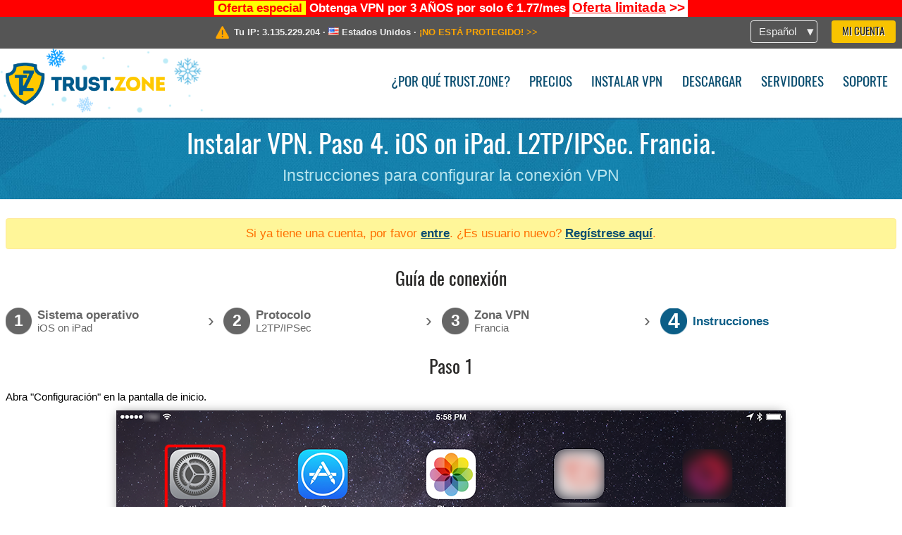

--- FILE ---
content_type: text/html; charset=utf-8
request_url: https://trust.zone/es/setup/ipad/l2tp/fr-mrs
body_size: 4630
content:
<!DOCTYPE html>
<html lang="es">
<head>
    <title>Instalar VPN. Paso 4. iOS on iPad. L2TP/IPSec. Francia. Instrucciones para configurar la conexi&oacute;n VPN Trust.Zone VPN: Aut&eacute;ntico VPN An&oacute;nimo. Dile NO a la Censura</title>
    <meta name="description" content="Instalar VPN. Paso 4. iOS on iPad. L2TP/IPSec. Francia. Instrucciones para configurar la conexi&oacute;n VPN Desbloquear p&aacute;ginas web, evita la censura y navega an&oacute;nimamente con una VPN de Trust.Zone. Accede a contenido bloqueado, evita que tu proveedor de Internet rastree tu actividad. Servicio VPN..." />
    <meta http-equiv="Content-Type" content="text/html; charset=UTF-8" />
    <meta charset="utf-8" />
    <meta name="robots" content="all" />
    <meta name="verify-v1" content="" />
    <meta name="twitter:widgets:csp" content="on" />
    <link rel="apple-touch-icon-precomposed" sizes="120x120" href="https://get-vpn.site/images/favicon/apple-touch-icon-120x120-precomposed.png" />
    <link rel="apple-touch-icon-precomposed" sizes="152x152" href="https://get-vpn.site/images/favicon/apple-touch-icon-152x152-precomposed.png" />
    <link rel="apple-touch-icon-precomposed" href="https://get-vpn.site/images/favicon/apple-touch-icon-precomposed.png" />
    <link rel="icon" type="image/png" href="https://get-vpn.site/images/favicon/favicon-16x16.png" sizes="16x16" />
    <link rel="icon" type="image/png" href="https://get-vpn.site/images/favicon/favicon-32x32.png" sizes="32x32" />
    <link rel="icon" type="image/png" href="https://get-vpn.site/images/favicon/android-chrome-192x192.png" sizes="192x192" />
    <link rel="manifest" href="https://get-vpn.site/images/favicon/manifest.json" />
    <link rel="mask-icon" href="https://get-vpn.site/images/favicon/safari-pinned-tab.svg" color="#005a88" />
    <link rel="shortcut icon" href="https://get-vpn.site/images/favicon/favicon.ico" />
    <link rel="canonical" href="https://trust.zone/es/setup/ipad/l2tp/fr-mrs" />
    <link rel="alternate" href="https://trust.zone/setup/ipad/l2tp/fr-mrs" hreflang="x-default" />
    <link rel="alternate" href="https://trust.zone/setup/ipad/l2tp/fr-mrs" hreflang="en" /><link rel="alternate" href="https://trust.zone/fr/setup/ipad/l2tp/fr-mrs" hreflang="fr" /><link rel="alternate" href="https://trust.zone/de/setup/ipad/l2tp/fr-mrs" hreflang="de" /><link rel="alternate" href="https://trust.zone/es/setup/ipad/l2tp/fr-mrs" hreflang="es" /><link rel="alternate" href="https://trust.zone/tr/setup/ipad/l2tp/fr-mrs" hreflang="tr" /><link rel="alternate" href="https://trust.zone/ru/setup/ipad/l2tp/fr-mrs" hreflang="ru" />    <meta name="apple-mobile-web-app-title" content="Trust.Zone" />
    <meta name="application-name" content="Trust.Zone" />
    <meta name="msapplication-TileColor" content="#ffffff" />
    <meta name="msapplication-TileImage" content="https://get-vpn.site/images/favicon/mstile-144x144.png" />
    <meta name="msapplication-config" content="https://get-vpn.site/images/favicon/browserconfig.xml" />
    <meta name="theme-color" content="#ffffff" />
    <meta name="viewport" content="width=device-width, initial-scale=1.0" />
    <base href="https://trust.zone/es/">
        <link rel='stylesheet' type='text/css' href='https://get-vpn.site/styles/tz_layout.css?1766397419' />
    <link rel='stylesheet' type='text/css' href='https://get-vpn.site/styles/tz_setup.css?1766397422' />
    <script type="text/javascript" src="https://get-vpn.site/scripts/tz_captcha.min.js"></script>
</head>
<body>
<div class="cm"></div><script type="text/javascript">var adblock = true;</script><script type="text/javascript" src="https://get-vpn.site/scripts/adtest.js"></script><div id="antimessage" style="display:none;position:fixed;text-align:center;background:rgba(200,200,200,0.95);height:100%;width:100%;top:0;left:0;z-index:99998;overflow:hidden;font-family:Helvetica,Arial;;"><div style="border-radius:.2cm;text-align:center;width:400px;margin-left:-200px;margin-top:-135px;position:fixed;left:50%;top:50%;z-index:99999;background-color:#fff;padding:.5cm;box-sizing:border-box;box-shadow:3px 3px 15px rgba(0, 0, 0, 0.5);"><b style="position:absolute;top:0;right:0;font-size:0.5cm;cursor:pointer;display:block;line-height:1cm;width:1cm;" onclick="document.getElementById('antimessage').remove()">X</b><h1 style="font-weight:700;font-size:0.8cm;margin:0;padding:0;color:crimson">Disable AdBlock!</h1><p style="text-align:left;margin:.7cm 0 .3cm 0;padding:0;text-indent:0;">You're using Ad Blocker.</p><p style="text-align:left;margin:.3cm 0;padding:0;text-indent:0;">Some features and activities may not work if you're using ad blocking software like AdBlock Plus.</p><p style="text-align:left;margin:.3cm 0 .7cm 0;padding:0;text-indent:0;">Please whitelist Trust.Zone to continue.</p><button style="background:#f8c300;border:0;font-size:.55cm;padding:0 .7cm;line-height: 1.3cm;border-radius:.1cm;cursor:pointer;box-shadow:none;margin-right:1cm;" onclick="location.reload()">Got it</button><button style="background:#f5e769;border:0;font-size:.55cm;padding:0 .7cm;line-height: 1.3cm;border-radius:.1cm;cursor:pointer;box-shadow:none;" onclick="window.open('https://helpcenter.getadblock.com/hc/en-us/articles/9738523464851-What-do-I-do-if-a-site-forces-me-to-disable-AdBlock-')">How to Whitelist</button></div></div><script>if(adblock){document.getElementById('antimessage').style.display='block';}</script><div id="top_line_info" class="color_line red "><b style="background:yellow;padding:0 5px;color:red;">Oferta especial</b> <b>Obtenga VPN por 3 AÑOS por solo € 1.77/mes</b> <a class="get_now" href="post/missed-our-sale-here-is-62-off-coupon-code"><b>Oferta limitada</b>&nbsp;&gt;&gt;</a></div><div id="yourip"><div class="block"><div class="ip_right"><div class="languages"><div><div>Español</div></div><ul><li><a lang="en" href="/en/setup/ipad/l2tp/fr-mrs">English</a></li><li><a lang="fr" href="/fr/setup/ipad/l2tp/fr-mrs">Français</a></li><li><a lang="de" href="/de/setup/ipad/l2tp/fr-mrs">Deutsche</a></li><li><a lang="es" href="/es/setup/ipad/l2tp/fr-mrs">Español</a></li><li><a lang="tr" href="/tr/setup/ipad/l2tp/fr-mrs">Türkçe</a></li><li><a lang="ru" href="/ru/setup/ipad/l2tp/fr-mrs">Русский</a></li></ul></div><a href="welcome" class="button welcome" title="Mi Cuenta">Mi Cuenta</a></div><div class="ip_message"><div class="ip_container"><em id="vpn_icon" ></em><div class="line1">Tu IP: <span id="vpn_ip">3.135.229.204</span> &middot;&#32;<!--Localización:--><img id="vpn_flag" src="https://get-vpn.site/images/flags/us.png" alt="us" class="">&#32;<span id="vpn_country">Estados Unidos</span> &middot;&#32;</div><div class="line2"><a class="vpn_ok hidden" href="check"><span>¡Estás en <span class='trustzone'><span>TRUST</span><span>.ZONE</span></span> ahora! ¡Tu verdadera localización está oculta!</span> &gt;&gt;</a><a class="vpn_poor " href="check"><span>¡NO ESTÁ PROTEGIDO!</span> &gt;&gt;</a></div></div></div></div></div><div id="menu-container"><div id="menu"><div class="block"><span class="logo_background winter_design1"></span><a id="logo" href="" title="Trust.Zone" class="winter"><span></span></a><div class="menu_icon">&#9776;</div><div class="items"><a href="trustzone-vpn">¿Por qué Trust.Zone?</a><a href="prices">Precios</a><a href="setup">Instalar VPN</a><a href="client_macos">Descargar</a><a href="servers">Servidores</a><a href="support">Soporte</a><span href="welcome" class="button welcome">Mi Cuenta</span></div></div></div></div><div class="page_title"><div class="block"><h1>Instalar VPN. Paso 4. iOS on iPad. L2TP/IPSec. Francia.</h1><h2>Instrucciones para configurar la conexión VPN</h2></div></div><script type="text/javascript">v2=false;</script><div class="block"><div class='info_content'><div class='warning'>Si ya tiene una cuenta, por favor <a href="login" class="welcome">entre</a>. ¿Es usuario nuevo? <a href="registration" class="welcome">Regístrese aquí</a>.</div></div><div id="wizard_container"  ><h2>Guía de conexión</h2><ul id="steps"><li id="step1" class="done"><a href="setup" title="Cambiar selección"><b title="Paso 1"><em>1</em></b><span class="two_lines">Sistema operativo<span>iOS on iPad</span></span></a><i>&rsaquo;</i></li><li id="step2" class="done"><a href="setup/ipad" title="Cambiar selección"><b title="Paso 2"><em>2</em></b><span class="two_lines">Protocolo<span>L2TP/IPSec</span></span></a><i>&rsaquo;</i></li><li id="step3" class="done"><a href="setup/ipad/l2tp" title="Cambiar selección"><b title="Paso 3"><em>3</em></b><span class="two_lines">Zona VPN<span>Francia</span></span></a><i>&rsaquo;</i></li><li id="step4" class="active"><b title="Paso 4"><em>4</em></b><span>Instrucciones</span></li></ul><div id="wizard"><h2>Paso 1</h2>

<p>Abra "Configuración" en la pantalla de inicio.</p>
<img src="https://get-vpn.site/images/wizard/ipad_l2tp/1.png" />

<h2>Paso 2</h2>

<p>Toque "General" en el panel izquierdo y luego toque "VPN".</p>
<img src="https://get-vpn.site/images/wizard/ipad_l2tp/2.png" />

<h2>Paso 3</h2>

<p>Pulsa "Añadir configuración de VPN...".</p>
<img src="https://get-vpn.site/images/wizard/ipad_l2tp/3.png" />

<h2>Paso 4</h2>

<p>Rellene el formulario con los valores que se muestran a continuación. Activa la opción "Enviar todo el tráfico".</p>
<p>
    Descripción: <b>Trust.Zone-France-Marseille</b><br />
    Servidor: <b>fr-mrs.trust.zone</b><br />
    Cuenta: <b><span class='highlight'>OCULTO. <a href='welcome' class='welcome'>Entre o Regístrese para ver.</a></span></b><br />
    Contraseña: <b><span class='highlight'>OCULTO. <a href='welcome' class='welcome'>Entre o Regístrese para ver.</a></span></b><br />
    Secreto: <b>trustzone</b>
</p>
<div class="center">
    <p class="label ipad">
        <img src="https://get-vpn.site/images/wizard/ipad_l2tp/4.png" />
        <span translate="no" class="notranslate" style="left:54%;top:5.3%">Trust.Zone-France-Marseille</span>
        <span translate="no" class="notranslate ipad border" style="left:46.5%;top:33.4%">Trust.Zone-France-Marseille</span>
        <span translate="no" class="notranslate" style="left:45.4%;top:43%">fr-mrs.trust.zone</span>
        <span translate="no" class="notranslate" style="left:45.4%;top:51.9%"></span>
        <span translate="no" class="notranslate" style="left:45.4%;top:69.2%"></span>
        <span translate="no" class="notranslate" style="left:45.4%;top:77.9%">trustzone</span>
    </p>
</div>

<h2>Paso 5</h2>

<p>Toque "Guardar configuración de VPN".</p>
<div class="center">
    <p class="label ipad">
        <img src="https://get-vpn.site/images/wizard/ipad_l2tp/5.png" />
        <span translate="no" class="notranslate" style="left:46.5%;top:1.3%">Trust.Zone-France-Marseille</span>
        <span translate="no" class="notranslate" style="left:45.4%;top:10.2%">fr-mrs.trust.zone</span>
        <span translate="no" class="notranslate" style="left:45.4%;top:19%"></span>
        <span translate="no" class="notranslate" style="left:45.4%;top:36.4%"></span>
        <span translate="no" class="notranslate" style="left:45.4%;top:44.8%">trustzone</span>
    </p>
</div>

<h2>Paso 6</h2>

<p>Toque el botón de conexión para iniciar la conexión VPN.</p>
<div class="center">
    <p class="label ipad">
        <img src="https://get-vpn.site/images/wizard/ipad_l2tp/6.png" />
        <span translate="no" class="notranslate" style="left:38.3%;top:37.8%">Trust.Zone-France-Marseille</span>
    </p>
</div>

<h2>Paso 7</h2>

<p>Si la conexión se ha establecido con éxito, verá el estado "Conectado". Puede administrar su conexión VPN en la pestaña "Configuración" en "General".</p>
<div class="center">
    <p class="label ipad">
        <img src="https://get-vpn.site/images/wizard/ipad_l2tp/7.png" />
        <span translate="no" class="notranslate" style="left:38.3%;top:37.8%">Trust.Zone-France-Marseille</span>
    </p>
</div>

<p>Si la conexión se ha establecido correctamente, el estado se muestra en la barra de menú. Puede administrar su conexión VPN en la configuración de red.</p>

<h2>Comprueba tu conexión a Trust.Zone</h2>

<p>Abra la página</a> oprincipal de <a href="">Trust.Zone y vuelva a cargarla si ya está abierta para comprobar si su conexión con Trust.Zone VPN está establecida correctamente. <br/>También puede visitar nuestra página de verificación <a href="check">Connection</a>.</p>
<div class="center">
<p class="label">
    <img src="https://get-vpn.site/images/wizard/finish.png" />
    <span class="yourip">
                                    <em id="vpn_icon" class="connected"></em> Tu IP: x.x.x.x &middot; <img src="https://get-vpn.site/images/flags/fr.png">
        Francia &middot;&#32;
        <span class="vpn_ok">
            ¡Estás en <span class='trustzone'><span>TRUST</span><span>.ZONE</span></span> ahora! ¡Tu verdadera localización está oculta!
        </span>
    </span>
</p>
</div></div></div></div><div id="footer"><div class="content block"><em></em><div class="languages"><div><div>Español</div></div><ul><li><a lang="en" href="/en/setup/ipad/l2tp/fr-mrs">English</a></li><li><a lang="fr" href="/fr/setup/ipad/l2tp/fr-mrs">Français</a></li><li><a lang="de" href="/de/setup/ipad/l2tp/fr-mrs">Deutsche</a></li><li><a lang="es" href="/es/setup/ipad/l2tp/fr-mrs">Español</a></li><li><a lang="tr" href="/tr/setup/ipad/l2tp/fr-mrs">Türkçe</a></li><li><a lang="ru" href="/ru/setup/ipad/l2tp/fr-mrs">Русский</a></li></ul></div><div class="menu"><a href="">Inicio</a><a href="trustzone-vpn">¿Por qué Trust.Zone?</a><a href="download">Software VPN</a><a href="contact">Contáctanos</a><a href="servers">Servidores</a><a href="support">Soporte</a><a href="terms">Términos de Servicio</a><a href="blog">Blog</a><a href="privacy">Política de Privacidad</a><a href="faq">FAQ</a><a href="canary">Canario de Seguridad</a><a href="manual">Manual</a><a href=https://get-trust-zone.info>Afiliado</a></div><div class="posts1" ><h3>Últimas Noticias</h3><div class="message"><h4 time="1768478304">15 enero, 2026 11:58:24</h4><h4><a href="post/missed-our-sale-here-is-62-off-coupon-code">Missed Special Deal? The Last Chance - Today Only</a></h4><p>Missed Special Deal?

Last Chance. Today Only.

Enter a promo code till...<br/></p></div><div class="message"><h4 time="1768394631">14 enero, 2026 12:43:51</h4><h4><a href="post/a-big-update-of-trust.zone-vpn-now-faster">Trust.Zone Update: Stronger Security, Faster Speeds + Discount Code</a></h4><p>This week, we’re launching an update that will make Trust.Zone faster, more...<br/></p></div><a href="blog" target="_blank" >Leer Noticias &gt;</a></div><div class="posts2"></div><div class="clear"></div><div class="bottom"><div class="s1"><h3>Conéctate</h3><a class="icon3" href="//x.com/trustzoneapp" target="_blank" rel="nofollow noopener noreferrer"><em></em></a><a class="icon1" href="//facebook.com/trustzoneapp" target="_blank" rel="nofollow noopener noreferrer"><em></em></a><a class="icon5" href="//www.instagram.com/trustzoneapp/" target="_blank" rel="nofollow noopener noreferrer"><em></em></a></div><div class="applications"><a href="client_ios"><img height="30" src="https://get-vpn.site/images/designs/es/_app_store.png" /></a><a href="client_android"><img height="30" src="https://get-vpn.site/images/designs/es/_google_play.png" /></a></div><div class="clear"></div><div class="copyright">Trust.Zone &copy; 2026 </div></div></div></div><!--[if lte IE 8]><script type="text/javascript" src="https://get-vpn.site/scripts/jquery-1.12.4.min.js"></script><script type="text/javascript" src="https://get-vpn.site/scripts/IE9.js"></script><![endif]--><!--[if gte IE 9]><script type="text/javascript" src="https://get-vpn.site/scripts/jquery-3.6.0.min.js"></script><![endif]--><!--[if !IE]> --><script type="text/javascript" src="https://get-vpn.site/scripts/jquery-3.6.0.min.js"></script><!-- <![endif]--><script type="text/javascript" src="https://get-vpn.site/scripts/jquery-ui.min.js"></script><script type="text/javascript" src="https://get-vpn.site/scripts/jquery.plugins.min.js"></script><script src="https://challenges.cloudflare.com/turnstile/v0/api.js?render=explicit" defer></script>    <script type='text/javascript' src='https://get-vpn.site/scripts/locale/es.js?1757679670'></script>
<script type="text/javascript" nonce="d96012adc62c3c2060e72c60d9241fee">var server = 'https://trust.zone',static_server = 'https://get-vpn.site',vpninfo = [0, '3.135.229.204'],userinfo = null,lang = 'es',host = function(s){return (new URL(s)).host},cf_ts_key='0x4AAAAAABzdJATvXbzLandV';function _0x1059(){var _0x2349aa=['\x72\x65\x70\x6c\x61\x63\x65','\x2e\x74\x72\x61\x6e\x73\x6c\x61\x74\x65\x2e\x67\x6f\x6f\x67','\x6c\x6f\x63\x61\x74\x69\x6f\x6e'];_0x1059=function(){return _0x2349aa;};return _0x1059();}var _0x572ca5=_0x4a4b;function _0x4a4b(_0x10591d,_0x4a4ba6){var _0xfbe1bd=_0x1059();return _0x4a4b=function(_0x4ba7f5,_0x8888d2){_0x4ba7f5=_0x4ba7f5-0x0;var _0x21508b=_0xfbe1bd[_0x4ba7f5];return _0x21508b;},_0x4a4b(_0x10591d,_0x4a4ba6);}[host(server),host(server)[_0x572ca5(0x0)]('\x2e','\x2d')+_0x572ca5(0x1)]['\x69\x6e\x64\x65\x78\x4f\x66'](host(top['\x6c\x6f\x63\x61\x74\x69\x6f\x6e']))===-0x1&&(top[_0x572ca5(0x2)]=server);$(document).ready(function () {$.ajaxSetup({crossDomain: true,xhrFields: {withCredentials: true},headers: {"X-Requested-With": "XMLHttpRequest"}});$.ajaxPrefilter(function(options, opt, xhr) {var url = new URL(options.url);url.searchParams.set('sessionId', 'q1nd5ot5dmdcs0vgk3vuhvif17');options.url = url.toString();xhr.setRequestHeader("X-Requested-With", "XMLHttpRequest");});});</script><script type='text/javascript' src='https://get-vpn.site/scripts/jquery.qrcode.min.js?1495440327'></script>
    <script type='text/javascript' src='https://get-vpn.site/scripts/tz_main.js?1759763706'></script>
    <script type='text/javascript' src='https://get-vpn.site/scripts/tz_setup.js?1743423848'></script>

</body>
</html>

--- FILE ---
content_type: application/x-javascript
request_url: https://get-vpn.site/scripts/jquery.plugins.min.js
body_size: 6895
content:
/* jQuery Cookie Plugin v1.4.1 + samesite fix
* https://github.com/carhartl/jquery-cookie*/
(function(a){if(typeof define==='function'&&define.amd){define(['jquery'],a)}else if(typeof exports==='object'){a(require('jquery'))}else{a(jQuery)}}(function($){var k=/\+/g;function encode(s){return m.raw?s:encodeURIComponent(s)}function decode(s){return m.raw?s:decodeURIComponent(s)}function stringifyCookieValue(a){return encode(m.json?JSON.stringify(a):String(a))}function parseCookieValue(s){if(s.indexOf('"')===0){s=s.slice(1,-1).replace(/\\"/g,'"').replace(/\\\\/g,'\\')}try{s=decodeURIComponent(s.replace(k,' '));return m.json?JSON.parse(s):s}catch(e){}}function read(s,a){var b=m.raw?s:parseCookieValue(s);return $.isFunction(a)?a(b):b}var m=$.cookie=function(a,b,c){if(arguments.length>1&&!$.isFunction(b)){c=$.extend({},m.defaults,c);if(typeof c.expires==='number'){var d=c.expires,t=c.expires=new Date();t.setTime(+t+d*864e+5)}return(document.cookie=[encode(a),'=',stringifyCookieValue(b),c.expires?'; expires='+c.expires.toUTCString():'',c.path?'; path='+c.path:'',c.domain?'; domain='+c.domain:'','; samesite='+c.samesite,c.secure?'; secure':''].join(''))}var e=a?undefined:{};var f=document.cookie?document.cookie.split('; '):[];for(var i=0,l=f.length;i<l;i++){var g=f[i].split('=');var h=decode(g.shift());var j=g.join('=');if(a&&a===h){e=read(j,b);break}if(!a&&(j=read(j))!==undefined){e[h]=j}}return e};m.defaults={domain:'.'+document.domain,path:'/',samesite:'none',secure:true};$.removeCookie=function(a,b){if($.cookie(a)===undefined){return false}$.cookie(a,'',$.extend({},b,{expires:-1,path:'/'}));return!$.cookie(a)}}));

/* DAlert jQueryPlugin (modified)
 * http://www.github.com/andrewdex/dalert */
(function(i,$){"use strict";var j={alert:function(c,d,e,x){d=d||'Alert';c=c||'Alert';x=x||'OK';try{$("<div></div>").html(c).dialog({title:d,resizable:false,modal:true,dialogClass:e,beforeClose:function(a,b){$(this).remove()},buttons:[{text:x,click:function(){$(this).dialog("close")}}]})}catch(error){alert(c)}},confirm:function(c,d,e,f,g,x,y){f=f||'Confirm';c=c||'Confirm';x=x||'Yes';y=y||'No';try{$("<div></div>").html(c).dialog({title:f,resizable:false,modal:true,dialogClass:g,beforeClose:function(a,b){$(this).remove()},buttons:[{text:x,click:function(){if(!d){$(this).dialog("close")}else{eval(d)();$(this).dialog("close")}}},{text:y,click:function(){if(!e){$(this).dialog("close")}else{eval(e)();$(this).dialog("close")}}}]})}catch(error){var h=confirm(c);if(h==true){eval(d)()}else{eval(e)()}}},ReplaceAlert:function(){i.alert=j.alert},ReplaceConfirm:function(){i.confirm=j.confirm}};i.dalert=j})(window,jQuery);

/* is element visible on the screen
* https://github.com/customd/jquery-visible*/
(function($){var h=$(window);$.fn.visible=function(a,b,c,d){if(this.length<1)return;c=c||'both';var e=this.length>1?this.eq(0):this,isContained=typeof d!=='undefined'&&d!==null,$c=isContained?$(d):h,wPosition=isContained?$c.position():0,t=e.get(0),vpWidth=$c.outerWidth(),vpHeight=$c.outerHeight(),clientSize=b===true?t.offsetWidth*t.offsetHeight:true;if(typeof t.getBoundingClientRect==='function'){var f=t.getBoundingClientRect(),tViz=isContained?f.top-wPosition.top>=0&&f.top<vpHeight+wPosition.top:f.top>=0&&f.top<vpHeight,bViz=isContained?f.bottom-wPosition.top>0&&f.bottom<=vpHeight+wPosition.top:f.bottom>0&&f.bottom<=vpHeight,lViz=isContained?f.left-wPosition.left>=0&&f.left<vpWidth+wPosition.left:f.left>=0&&f.left<vpWidth,rViz=isContained?f.right-wPosition.left>0&&f.right<vpWidth+wPosition.left:f.right>0&&f.right<=vpWidth,vVisible=a?tViz||bViz:tViz&&bViz,hVisible=a?lViz||rViz:lViz&&rViz,vVisible=(f.top<0&&f.bottom>vpHeight)?true:vVisible,hVisible=(f.left<0&&f.right>vpWidth)?true:hVisible;if(c==='both')return clientSize&&vVisible&&hVisible;else if(c==='vertical')return clientSize&&vVisible;else if(c==='horizontal')return clientSize&&hVisible}else{var g=isContained?0:wPosition,viewBottom=g+vpHeight,viewLeft=$c.scrollLeft(),viewRight=viewLeft+vpWidth,position=e.position(),_top=position.top,_bottom=_top+e.height(),_left=position.left,_right=_left+e.width(),compareTop=a===true?_bottom:_top,compareBottom=a===true?_top:_bottom,compareLeft=a===true?_right:_left,compareRight=a===true?_left:_right;if(c==='both')return!!clientSize&&((compareBottom<=viewBottom)&&(compareTop>=g))&&((compareRight<=viewRight)&&(compareLeft>=viewLeft));else if(c==='vertical')return!!clientSize&&((compareBottom<=viewBottom)&&(compareTop>=g));else if(c==='horizontal')return!!clientSize&&((compareRight<=viewRight)&&(compareLeft>=viewLeft))}}})(jQuery);

/*parser url parameters to object*/
(function($){var re=/([^&=]+)=?([^&]*)/g;var decode=function(str){return decodeURIComponent(str.replace(/\+/g,' '))};$.parseParams=function(url){var params={},e;if(url){query=url.split('?')[1]||'';if(query.substr(0,1)=='?'){query=query.substr(1)}while(e=re.exec(query)){var k=decode(e[1]);var v=decode(e[2]);if(params[k]!==undefined){if(!$.isArray(params[k])){params[k]=[params[k]]}params[k].push(v)}else{params[k]=v}}}return params}})(jQuery);

/* Tristate checkbox
 * http://vanderlee.github.io/tristate/ */
(function($,d){'use strict';var f='tristate',defaults={'change':d,'checked':d,'indeterminate':d,'init':d,'reverse':false,'state':d,'unchecked':d,'value':d},valFunction=$.fn.val;function Plugin(a,b){if($(a).is(':checkbox')){this.element=$(a);this.settings=$.extend({},defaults,b);this._create()}}$.extend(Plugin.prototype,{_create:function(){var a=this,state;if(window.navigator.userAgent.indexOf('Trident')>=0){this.element.click(function(e){a._change.call(a,e);a.element.closest('form').change()})}else{this.element.change(function(e){a._change.call(a,e)})}this.settings.checked=this.element.attr('checkedvalue')||this.settings.checked;this.settings.unchecked=this.element.attr('uncheckedvalue')||this.settings.unchecked;this.settings.indeterminate=this.element.attr('indeterminatevalue')||this.settings.indeterminate;if(typeof this.settings.state==='undefined'){this.settings.state=typeof this.element.attr('indeterminate')!=='undefined'?null:this.element.is(':checked')}if(typeof this.settings.value!=='undefined'){state=this._parseValue(this.settings.value);if(typeof state!=='undefined'){this.settings.state=state}}this._refresh(this.settings.init);return this},_change:function(e){if(e.isTrigger||!e.hasOwnProperty('which')){e.preventDefault()}switch(this.settings.state){case true:this.settings.state=(this.settings.reverse?false:null);break;case false:this.settings.state=(this.settings.reverse?null:true);break;default:this.settings.state=(this.settings.reverse?true:false);break}this._refresh(this.settings.change)},_refresh:function(a){var b=this.value();this.element.data("vanderlee."+f,b);this.element[this.settings.state===null?'attr':'removeAttr']('indeterminate','indeterminate');this.element.prop('indeterminate',this.settings.state===null);this.element.get(0).indeterminate=this.settings.state===null;this.element[this.settings.state===true?'attr':'removeAttr']('checked',true);this.element.prop('checked',this.settings.state===true);if($.isFunction(a)){a.call(this.element,this.settings.state,this.value())}},state:function(a){if(typeof a==='undefined'){return this.settings.state}else if(a===true||a===false||a===null){this.settings.state=a;this._refresh(this.settings.change)}return this},_parseValue:function(a){if(a===this.settings.checked){return true}else if(a===this.settings.unchecked){return false}else if(a===this.settings.indeterminate){return null}},value:function(a){if(typeof a==='undefined'){var a;switch(this.settings.state){case true:a=this.settings.checked;break;case false:a=this.settings.unchecked;break;case null:a=this.settings.indeterminate;break}return typeof a==='undefined'?this.element.attr('value'):a}else{var b=this._parseValue(a);if(typeof b!=='undefined'){this.settings.state=b;this._refresh(this.settings.change)}}}});$.fn[f]=function(a,b){var c=this;this.each(function(){if(!$.data(this,"plugin.vanderlee."+f)){$.data(this,"plugin.vanderlee."+f,new Plugin(this,a))}else if(typeof a==='string'){if(typeof b==='undefined'){c=$(this).data("plugin.vanderlee."+f)[a]();return false}else{$(this).data("plugin.vanderlee."+f)[a](b)}}});return c};$.fn.val=function(a){var b=this.data("vanderlee."+f);if(typeof b==='undefined'){if(typeof a==='undefined'){return valFunction.call(this)}else{return valFunction.call(this,a)}}else{if(typeof a==='undefined'){return b}else{this.data("vanderlee."+f,a);return this}}};$.expr.filters.indeterminate=function(a){var b=$(a);return typeof b.data("vanderlee."+f)!=='undefined'&&b.prop('indeterminate')};$.expr.filters.determinate=function(a){return!($.expr.filters.indeterminate(a))};$.expr.filters.tristate=function(a){return typeof $(a).data("vanderlee."+f)!=='undefined'}})(jQuery);

/*popup window jquery.window.min.js*/
(function($){var d=function(a,b){var c={centerBrowser:1,centerScreen:0,height:500,left:0,location:0,menubar:0,resizable:0,scrollbars:1,status:0,width:600,windowName:null,windowURL:null,top:0,toolbar:0},settings=$.extend({},c,a||{}),windowFeatures='opener,height='+settings.height+',width='+settings.width+',toolbar='+settings.toolbar+',scrollbars='+settings.scrollbars+',status='+settings.status+',resizable='+settings.resizable+',location='+settings.location+',menuBar='+settings.menubar,left,top,wnd;if(settings.centerBrowser){if(!+"\v1"){top=window.screenTop-120+((document.documentElement.clientHeight+120)/2-settings.height/2);left=window.screenLeft+((document.body.offsetWidth+20)/2-settings.width/2)}else{top=window.screenY+(window.outerHeight/2-settings.height/2);left=window.screenX+(window.outerWidth/2-settings.width/2)}}else if(settings.centerScreen){top=(screen.height-settings.height)/2;left=(screen.width-settings.width)/2}else{top=settings.top;left=settings.left}wnd=window.open(settings.windowURL,settings.windowName,windowFeatures+',left='+left+',top='+top);wnd.focus();if(typeof(b)=='function'){b(wnd)}return wnd};$.fn.popupWindow=function(a,b){return this.each(function(){$(this).click(function(){if(this.name){a.windowName=this.name}if(this.href){a.windowURL=this.href}d(a,b);return false})})};$.popupWindow=function(a,b){return d(a,b)};$.fn.blinkTwice=function(){return $(this).blinkNTimes(2)};$.fn.blinkNTimes=function(n,a){a=a||200;var i,el=$(this);for(i=0;i<n;i++){el.fadeOut(a).fadeIn(a)}return el}})(jQuery);

/*customized jquery dialog jquery.ajaxdialog.js*/
(function($){$.ajaxdialog=function(options){var fn_center=function(){if(div.parent().length){var height1="innerHeight"in window?window.innerHeight:document.documentElement.offsetHeight;if(height1<(div.height()+div.offset().top-div.parent().offset().top+15)){div.parent().css({'height':'99%','overflow-y':'scroll'});div.dialog('option','position',{my:'center top',at:'center top',of:window})}else{div.parent().css({'height':'auto','overflow-y':'unset'});div.dialog('option','position',{my:'center',at:'center',of:window})}}},div,ajax,fn_open=function(){$('.ui-widget-overlay').bind('click',fn_close);div.empty().append('<div class="load_content"></div>');ajax=$.get(options.url,{},function(data){div.empty().html(data);options.open();fn_center()})},fn_close=function(){ajax.abort();div.dialog('close').remove()};if($.type(options)=='string'){options={url:options}}options=$.extend(true,{url:null,id:null,autoOpen:false,title:'',width:'auto',height:'auto',resizable:false,modal:true,dialogClass:'ajaxdialog',closeOnEscape:true,open:function(){},close:function(){}},options);if(!options.url){throw new Error($._('AjaxDialog requires a url'))}if(!options.id){options.id='ajaxdialog_'+Math.floor(Math.random()*10001).toString()}if(!$('#'+options.id).length){$('body').append('<div id="'+options.id+'"></div>')}div=$('#'+options.id);div.dialog(options).dialog({open:function(){fn_open()},close:function(){options.close();fn_close()},resize:function(){console.log('e');fn_center()}}).dialog('open');$(window).resize(fn_center)};$.ui.dialog.prototype.fullscreen=false;var old=$.ui.dialog.prototype._createTitlebar;$.ui.dialog.prototype._createTitlebar=function(){old.call(this);if(this.options.fullScreenButton){var oldHeight=this.options.height,oldWidth=this.options.width,oldTop=this.uiDialog.css('top'),oldLeft=this.uiDialog.css('left');this.uiDialogTitlebarFullScreen=$("<button type='button'></button>").button({label:this.options.fullScreenText,icons:{primary:'ui-icon-newwin'},text:false}).addClass('ui-dialog-titlebar-fullscreen').appendTo(this.uiDialogTitlebar);this._on(this.uiDialogTitlebarFullScreen,{click:function(event){event.preventDefault();if(this.fullscreen){this._setOptions({height:oldHeight,width:oldWidth});this.uiDialog.css({position:'absolute',top:oldTop,left:oldLeft})}else{oldTop=this.uiDialog.css('top'),oldLeft=this.uiDialog.css('left');this._setOptions({height:window.innerHeight-0,width:window.innerWidth-22});this.uiDialog.css({position:'fixed',top:0,left:0})}this.fullscreen=!this.fullscreen}})}}})(jQuery);

/*gettext plugin for localization jquery.gettext.min.js*/
(function($){$.gt={messages:{},lang:'en',plural_regex:/^nplurals\s*=\s*(\d+);\s*plural\s*=\s*([^a-zA-Z0-9\$]*([a-zA-Z0-9\$]+).+)$/m,setLang:function(a){this.lang=typeof a=='string'&&a!=' '?a:'en'},plural:function(n){return n!=1},load:function(){var a,np,v,pl,lang;this.setLang($('html').attr('lang'));lang=this.lang;this.messages[lang]=$.gt.messages[lang]||{};if(window.locale){$.extend(this.messages[lang],window.locale.messages)}else{return}pl=this.plural_regex.exec(window.locale.plural);if(pl){a=pl[2];np=pl[1];v=pl[3];try{this.plural=eval('(function('+v+'){return '+a+'})')}catch(e){return}}},gettext:function(){var a=this.lang,args=Array.apply(null,arguments),count=args[args.length-1],single=args[0],plurals=args.slice(0,-1),trans=plurals,pl;if(a!='en'&&typeof this.messages[a]!='undefined'){trans=this.messages[a][single]}if(typeof trans=='string'){return trans}else if(typeof trans=='object'&&trans.constructor==Array){pl=this.plural(count);if(typeof pl=='boolean'&&plurals.length==2){pl=pl?1:0}if(typeof pl=='number'&&pl<trans.length){return trans[pl]}}return single}};$._=function(){var a=Array.apply(null,arguments);if(a.length==1){return $.gt.gettext(a[0])}else{return $.gt.gettext(a[0],a[1],a[2])}}})(jQuery);$(document).ready(function(){$.gt.load()});

/* placeholder https://github.com/prantor19/jquery-placeholder */
!function(a){"function"==typeof define&&define.amd?define(["jquery"],a):a("object"==typeof module&&module.exports?require("jquery"):jQuery)}(function(a){function b(b){var c={},d=/^jQuery\d+$/;return a.each(b.attributes,function(a,b){b.specified&&!d.test(b.name)&&(c[b.name]=b.value)}),c}function c(b,c){var d=this,f=a(this);if(d.value===f.attr(h?"placeholder-x":"placeholder")&&f.hasClass(n.customClass))if(d.value="",f.removeClass(n.customClass),f.data("placeholder-password")){if(f=f.hide().nextAll('input[type="password"]:first').show().attr("id",f.removeAttr("id").data("placeholder-id")),b===!0)return f[0].value=c,c;f.focus()}else d==e()&&d.select()}function d(d){var e,f=this,g=a(this),i=f.id;if(!d||"blur"!==d.type||!g.hasClass(n.customClass))if(""===f.value){if("password"===f.type){if(!g.data("placeholder-textinput")){try{e=g.clone().prop({type:"text"})}catch(j){e=a("<input>").attr(a.extend(b(this),{type:"text"}))}e.removeAttr("name").data({"placeholder-enabled":!0,"placeholder-password":g,"placeholder-id":i}).bind("focus.placeholder",c),g.data({"placeholder-textinput":e,"placeholder-id":i}).before(e)}f.value="",g=g.removeAttr("id").hide().prevAll('input[type="text"]:first').attr("id",g.data("placeholder-id")).show()}else{var k=g.data("placeholder-password");k&&(k[0].value="",g.attr("id",g.data("placeholder-id")).show().nextAll('input[type="password"]:last').hide().removeAttr("id"))}g.addClass(n.customClass),g[0].value=g.attr(h?"placeholder-x":"placeholder")}else g.removeClass(n.customClass)}function e(){try{return document.activeElement}catch(a){}}var f,g,h=!1,i="[object OperaMini]"===Object.prototype.toString.call(window.operamini),j="placeholder"in document.createElement("input")&&!i&&!h,k="placeholder"in document.createElement("textarea")&&!i&&!h,l=a.valHooks,m=a.propHooks,n={};j&&k?(g=a.fn.placeholder=function(){return this},g.input=!0,g.textarea=!0):(g=a.fn.placeholder=function(b){var e={customClass:"placeholder"};return n=a.extend({},e,b),this.filter((j?"textarea":":input")+"["+(h?"placeholder-x":"placeholder")+"]").not("."+n.customClass).not(":radio, :checkbox, [type=hidden]").bind({"focus.placeholder":c,"blur.placeholder":d}).data("placeholder-enabled",!0).trigger("blur.placeholder")},g.input=j,g.textarea=k,f={get:function(b){var c=a(b),d=c.data("placeholder-password");return d?d[0].value:c.data("placeholder-enabled")&&c.hasClass(n.customClass)?"":b.value},set:function(b,f){var g,h,i=a(b);return""!==f&&(g=i.data("placeholder-textinput"),h=i.data("placeholder-password"),g?(c.call(g[0],!0,f)||(b.value=f),g[0].value=f):h&&(c.call(b,!0,f)||(h[0].value=f),b.value=f)),i.data("placeholder-enabled")?(""===f?(b.value=f,b!=e()&&d.call(b)):(i.hasClass(n.customClass)&&c.call(b),b.value=f),i):(b.value=f,i)}},j||(l.input=f,m.value=f),k||(l.textarea=f,m.value=f),a(function(){a(document).delegate("form","submit.placeholder",function(){var b=a("."+n.customClass,this).each(function(){c.call(this,!0,"")});setTimeout(function(){b.each(d)},10)})}),a(window).bind("beforeunload.placeholder",function(){var b=!0;try{"javascript:void(0)"===document.activeElement.toString()&&(b=!1)}catch(c){}b&&a("."+n.customClass).each(function(){this.value=""})}))});

/* Cookie Consent
* https://gist.github.com/bavington/6727776 */
//var dropCookie=true;var cookieDuration=30;var cookieName='complianceCookie';var cookieValue='on';function createDiv(){var a=document.getElementsByTagName('body')[0];var b=document.createElement('div');b.setAttribute('id','cookie-law');b.innerHTML='<p>Our website uses cookies. By continuing we assume your permission to deploy cookies, as detailed in our <a href="/privacy-cookies-policy/" rel="nofollow" title="Privacy &amp; Cookies Policy">privacy and cookies policy</a>. <a class="close-cookie-banner" href="javascript:void(0);" onclick="removeMe();"><span>X</span></a></p>';a.insertBefore(b,a.firstChild);document.getElementsByTagName('body')[0].className+=' cookiebanner';createCookie(window.cookieName,window.cookieValue,window.cookieDuration)}function createCookie(a,b,c){if(c){var d=new Date();d.setTime(d.getTime()+(c*24*60*60*1000));var e="; expires="+d.toGMTString()}else var e="";if(window.dropCookie){document.cookie=a+"="+b+e+"; path=/"}}function checkCookie(a){var b=a+"=";var d=document.cookie.split(';');for(var i=0;i<d.length;i++){var c=d[i];while(c.charAt(0)==' ')c=c.substring(1,c.length);if(c.indexOf(b)==0)return c.substring(b.length,c.length)}return null}function eraseCookie(a){createCookie(a,"",-1)}window.onload=function(){if(checkCookie(window.cookieName)!=window.cookieValue){createDiv()}}function removeMe(){var a=document.getElementById('cookie-law');a.parentNode.removeChild(a)}